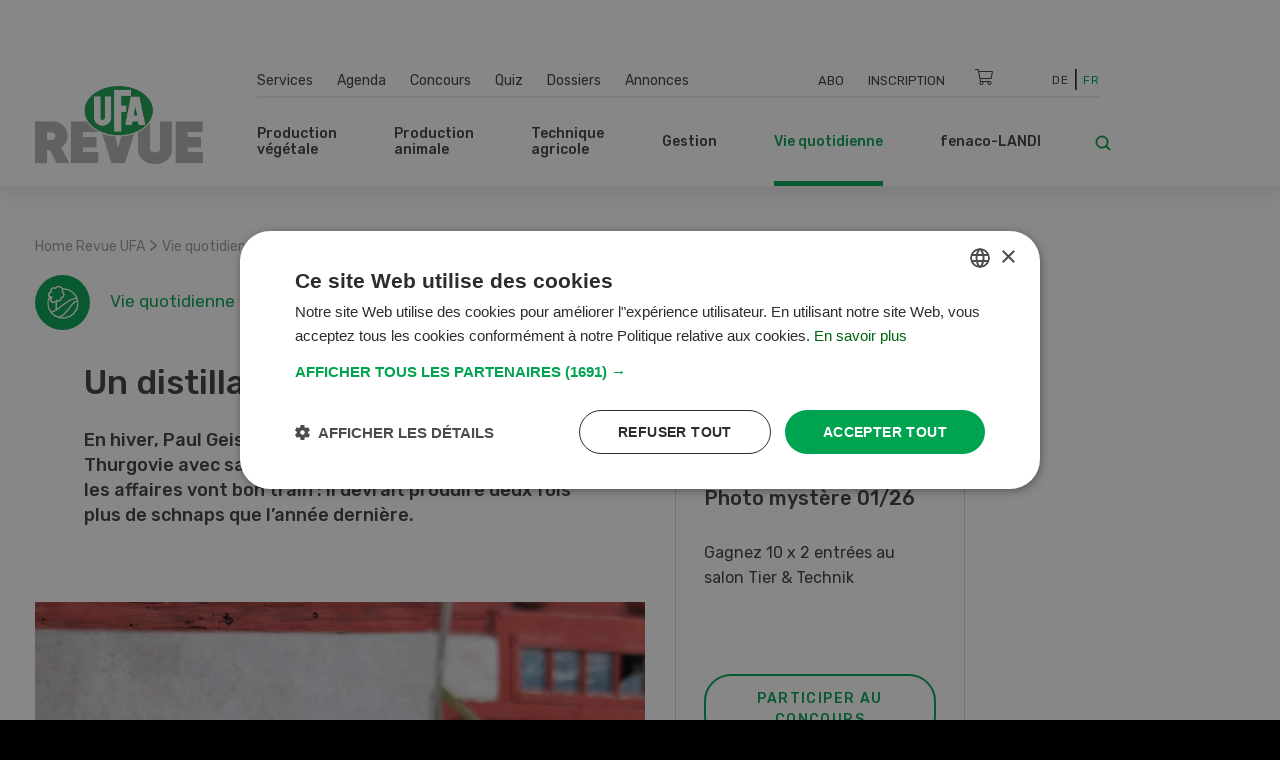

--- FILE ---
content_type: text/html; charset=utf-8
request_url: https://www.google.com/recaptcha/api2/aframe
body_size: 268
content:
<!DOCTYPE HTML><html><head><meta http-equiv="content-type" content="text/html; charset=UTF-8"></head><body><script nonce="AEi4FxUjlsAz9IVmnZjh4g">/** Anti-fraud and anti-abuse applications only. See google.com/recaptcha */ try{var clients={'sodar':'https://pagead2.googlesyndication.com/pagead/sodar?'};window.addEventListener("message",function(a){try{if(a.source===window.parent){var b=JSON.parse(a.data);var c=clients[b['id']];if(c){var d=document.createElement('img');d.src=c+b['params']+'&rc='+(localStorage.getItem("rc::a")?sessionStorage.getItem("rc::b"):"");window.document.body.appendChild(d);sessionStorage.setItem("rc::e",parseInt(sessionStorage.getItem("rc::e")||0)+1);localStorage.setItem("rc::h",'1769501347538');}}}catch(b){}});window.parent.postMessage("_grecaptcha_ready", "*");}catch(b){}</script></body></html>

--- FILE ---
content_type: application/javascript; charset=utf-8
request_url: https://fundingchoicesmessages.google.com/f/AGSKWxUHgLJD1PKuUXaZ5WE8ysMI_fnLL3u4M9PsXFyrheLF4zcqaPq0sqC_i-l2QlrdMZZgTRBmJa7ZeLeVTMxeG0Vb6LxZHavl5eUs6llLYCZN3lb-sNQ_kkl4IxB9q_EpxDQ9ctja?fccs=W251bGwsbnVsbCxudWxsLG51bGwsbnVsbCxudWxsLFsxNzY5NTAxMzQ3LDczOTAwMDAwMF0sbnVsbCxudWxsLG51bGwsW251bGwsWzcsMTAsNl0sbnVsbCxudWxsLG51bGwsbnVsbCxudWxsLG51bGwsbnVsbCxudWxsLG51bGwsM10sImh0dHBzOi8vd3d3LnVmYXJldnVlLmNoL2ZyZS92aWUtcXVvdGlkaWVubmUvdW4tZGlzdGlsbGF0ZXVyLXN1ci1sYS1yb3V0ZSIsbnVsbCxbWzgsImxSZktNME4xY1QwIl0sWzksImVuLVVTIl0sWzE2LCJbMSwxLDFdIl0sWzE5LCIyIl0sWzI0LCIiXSxbMjksImZhbHNlIl1dXQ
body_size: 130
content:
if (typeof __googlefc.fcKernelManager.run === 'function') {"use strict";this.default_ContributorServingResponseClientJs=this.default_ContributorServingResponseClientJs||{};(function(_){var window=this;
try{
var qp=function(a){this.A=_.t(a)};_.u(qp,_.J);var rp=function(a){this.A=_.t(a)};_.u(rp,_.J);rp.prototype.getWhitelistStatus=function(){return _.F(this,2)};var sp=function(a){this.A=_.t(a)};_.u(sp,_.J);var tp=_.ed(sp),up=function(a,b,c){this.B=a;this.j=_.A(b,qp,1);this.l=_.A(b,_.Pk,3);this.F=_.A(b,rp,4);a=this.B.location.hostname;this.D=_.Fg(this.j,2)&&_.O(this.j,2)!==""?_.O(this.j,2):a;a=new _.Qg(_.Qk(this.l));this.C=new _.dh(_.q.document,this.D,a);this.console=null;this.o=new _.mp(this.B,c,a)};
up.prototype.run=function(){if(_.O(this.j,3)){var a=this.C,b=_.O(this.j,3),c=_.fh(a),d=new _.Wg;b=_.hg(d,1,b);c=_.C(c,1,b);_.jh(a,c)}else _.gh(this.C,"FCNEC");_.op(this.o,_.A(this.l,_.De,1),this.l.getDefaultConsentRevocationText(),this.l.getDefaultConsentRevocationCloseText(),this.l.getDefaultConsentRevocationAttestationText(),this.D);_.pp(this.o,_.F(this.F,1),this.F.getWhitelistStatus());var e;a=(e=this.B.googlefc)==null?void 0:e.__executeManualDeployment;a!==void 0&&typeof a==="function"&&_.To(this.o.G,
"manualDeploymentApi")};var vp=function(){};vp.prototype.run=function(a,b,c){var d;return _.v(function(e){d=tp(b);(new up(a,d,c)).run();return e.return({})})};_.Tk(7,new vp);
}catch(e){_._DumpException(e)}
}).call(this,this.default_ContributorServingResponseClientJs);
// Google Inc.

//# sourceURL=/_/mss/boq-content-ads-contributor/_/js/k=boq-content-ads-contributor.ContributorServingResponseClientJs.en_US.lRfKM0N1cT0.es5.O/d=1/exm=ad_blocking_detection_executable,kernel_loader,loader_js_executable,web_iab_us_states_signal_executable/ed=1/rs=AJlcJMwSx5xfh8YmCxYY1Uo-mP01FmTfFQ/m=cookie_refresh_executable
__googlefc.fcKernelManager.run('\x5b\x5b\x5b7,\x22\x5b\x5bnull,\\\x22ufarevue.ch\\\x22,\\\x22AKsRol9T2klnKsKJAuR1bWyrMFzcE3HoRttRg_eELOEkiYSXvMpE6N-GWUgsg-dOnIyXKY5B8Ej3pex8COzoCTDcdpdpLGCeEGTFKke2qZvEYNfPBujHYVgPkn3qPzB9QK1bzXcK2a-mdlRWwxoJAWe0sqOFOWnD9g\\\\u003d\\\\u003d\\\x22\x5d,null,\x5b\x5bnull,null,null,\\\x22https:\/\/fundingchoicesmessages.google.com\/f\/AGSKWxXehVmagLDeSn18yP3QZvvpWsL16qvQNNcXY1H5liAd5AV4Uh6f5UMcmlmZCqXGjlhzG3CUFseX_0GH9_fRTpEz7uEF_YonSvZy5JBgzPxSlqXYpwNv3_PuqB_T4hyNEGPrthLE\\\x22\x5d,null,null,\x5bnull,null,null,\\\x22https:\/\/fundingchoicesmessages.google.com\/el\/AGSKWxWQgXmTgx5Zt8fbWBMG2NqNOBNm3niAFOoaBlM-Jb78MVHXSnP1dhFTHsWl0sqFGbYu_T4TEMpgfu130vhkMRYGUbe6AwHDdI2THgvzcChlW-Sk1n_znQmFWKLIaU7DKCoa0RHm\\\x22\x5d,null,\x5bnull,\x5b7,10,6\x5d,null,null,null,null,null,null,null,null,null,3\x5d\x5d,\x5b2,1\x5d\x5d\x22\x5d\x5d,\x5bnull,null,null,\x22https:\/\/fundingchoicesmessages.google.com\/f\/AGSKWxW6L0wxe4DNgAx9FlItOPSLwxZU6wOas453IYm_0BL1j_f-27TQCMhsjFc9Mp9TQdjCsGgg6P_K7BfKmXu9yjpUIjfqoMh-6bpM3DrBwrbbdffFazadgrAef4ZDIlYVHLVi7qhG\x22\x5d\x5d');}

--- FILE ---
content_type: application/javascript; charset=utf-8
request_url: https://fundingchoicesmessages.google.com/f/AGSKWxXUFxZdKhVLWvEo-cSjcHgCSMilIrxxWx8punI7Vj4Uo6XdCQUs_CHQzWsXXL_MoM9R--FG82nLT7kq8JOc7r_NUYLEF6YUUGTinyc5NbNRmxpeReFIKJinno4x1C_D7gP0IhJ5clpahYlnOnSFA2Y4wSYnQhUDFL7geLqnHon0IYQM-gAujVTQ8f4=/_/admaven.js/expandable_ad?/dfpsearchads._js_ads./adjs?
body_size: -1286
content:
window['6951453c-6b3d-40a2-baf7-5955d9352068'] = true;